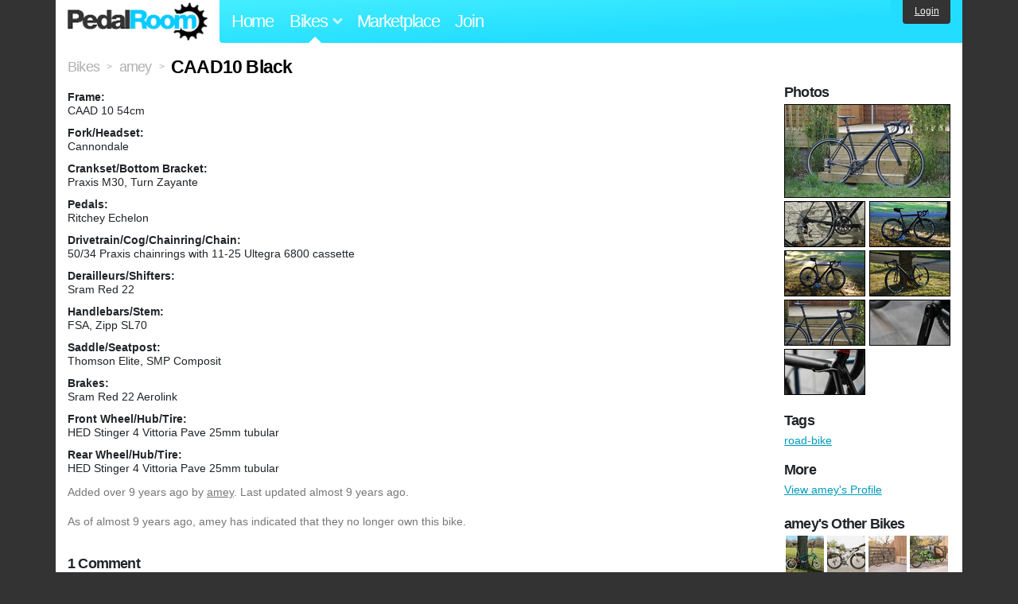

--- FILE ---
content_type: text/html; charset=utf-8
request_url: https://www.pedalroom.com/bike/caad10-black-29986
body_size: 4867
content:
<!DOCTYPE html>
<html lang="en">
<head>
  <meta charset="utf-8">
  <meta name="viewport" content="width=device-width, initial-scale=1, shrink-to-fit=no">
  <title>CAAD10 Black - Pedal Room</title>
  
  <meta http-equiv="Content-Type" content="text/html; charset=UTF-8" />
  <meta http-equiv="Content-Language" content="en-us" />
  <meta property="og:type" content="article" /><meta property="og:site_name" content="Pedal Room" /><meta property="og:url" content="https://www.pedalroom.com/bike/caad10-black-29986" /><meta property="og:title" content="CAAD10 Black" /><meta property="fb:page_id" content="59878757957" /><meta name="twitter:card" content="summary_large_image"><meta name="twitter:site" content="@pedalroom"><meta name="twitter:description" content="Added by amey on Aug 23 2016."><meta property="og:image" content="http://www.pedalroom.com/p/caad10-black-29986_5.jpg" />
  <link rel="search" type="application/opensearchdescription+xml" title="Pedal Room" href="/opensearch.xml" />
  <link rel="shortcut icon" href="/img/favicon.gif" />
  <link rel="canonical" href="https://www.pedalroom.com/bike/caad10-black-29986" />
  <meta property="fb:app_id" content="109629149092601" />
  <link rel="stylesheet" media="screen" href="/assets/application_new-74ba1a8bed4caf9e25d50f8cde770cf9e579cbfa3c6df7e392040478e958f8a3.css" />
<link rel="stylesheet" media="screen" href="/assets/bikes-1a157b8f1d165fb9ca3b7372245e560e692aa78159b5c57df27b4d49a59ef0d6.css" />
<link rel="stylesheet" media="screen" href="/assets/new/standalone/bikes-7863d5c6d40080187ed01d2f3b89486e462881533289c3928ea9ba8973ed2d37.css" />

  <script src="/assets/application_new-b6f227be0905e22ec5d6b062435af11d9762a25981cea92d3e4615966c3d2096.js"></script>
<script src="/assets/bikes-a0451a63ec0f1f467d3a10aba5484f11818b9b25258608b0ea12be7bcddcd121.js"></script>
<script src="/assets/bikes_comments-29b573de7ead474851927aa9f2d885f3b27f0c138774e7b474eef676b2c962f3.js"></script>

  <script type="text/javascript">var _gaq = _gaq || [];
_gaq.push(['_setAccount', 'UA-7463617-2']);
_gaq.push(['_trackPageview']);

(function() {
var ga = document.createElement('script');
ga.src = ('https:' == document.location.protocol ? 'https://ssl' : 'http://www') + '.google-analytics.com/ga.js';
ga.setAttribute('async', 'true');
document.documentElement.firstChild.appendChild(ga);
})();</script>
  <meta name="csrf-param" content="authenticity_token" />
<meta name="csrf-token" content="RQDZ+E8CRMLk2S+Zs7g2UgvXr3pZ9xGgGAhhfJbauS01iy0d3xWm8Pg3TdWyLYIXiWC/ah48hcy6lXyzZ3J8fA==" />
  
</head>
<body>
<div class="master-container">
<header class="container">
    <div class="row">
      <div class="col-md-auto">
          <a href="/" class="home" title="Pedal Room home">Pedal Room</a>
      </div>
      <div class="col-md d-flex align-items-center" id="nav-menu">
        <nav aria-label="Main Navigation">
          <ul class="outside-nav">
              <li class="nav-home"><a href="/" title="Pedal Room home page">Home</a></li>
            <li class="dropdown closed">
              <span class="toggle nav-highlight" id="bikes-toggle">Bikes<span class="arrow"></span></span>
              <ul class="dropdown-menu" id="bikes-dropdown">
                <li><a href="/bikes" title="Browse recently updated and new bikes, browse by category, etc.">Browse All</a></li>
                <li><a href="/bikes/by_tag" title="Browse bikes by various tags">By Tag</a></li>
                <li><a href="/bikes/search" title="Search by keywords and various search filters">Advanced Search</a></li>
              </ul>
            </li>
            <li class="nav-market"><a href="/forums/marketplace" title="Buy and sell bikes, parts, and accessories in our marketplace">Marketplace</a></li>
              <li class="nav-join"><a href="/join" title="Join for free">Join</a></li>
          </ul>
        </nav>
      </div>
      <div class="col-md-auto" id="member_details">
          <a href="/login" id="login_link" class="bg-dark text-white">Login</a>
      </div>
    </div>
</header>
<main class="container" id="content">
  <div class="row" itemscope itemtype="http://schema.org/Thing">
    <div id="main" class="col-12">
      <div class="profile_title title">
  <span class="normal" itemscope itemtype="http://data-vocabulary.org/Breadcrumb">
    <a itemprop="url" title="Browse all bikes" href="/bikes"><span class="normal" itemprop="title">Bikes</span></a>
  </span>
  <span>&gt;</span>
  <span class="normal" itemscope itemtype="http://data-vocabulary.org/Breadcrumb">
    <a itemprop="url" title="View amey&#39;s profile" href="/members/amey"><span class="normal" itemprop="title">amey</span></a>
  </span>
  <span>&gt;</span>
  <h1 itemprop="name">CAAD10 Black</h1>
</div>
<div class="bike-content">
  <div class="bike-main">
    <div class="row">
      <div id="ss" class="col-md">

        <div id="specs"><p class="frame"><strong>Frame:</strong><br />CAAD 10 54cm</p><p class="fork"><strong>Fork/Headset:</strong><br />Cannondale</p><p class="crankset"><strong>Crankset/Bottom Bracket:</strong><br />Praxis M30, Turn Zayante</p><p class="pedals"><strong>Pedals:</strong><br />Ritchey Echelon</p><p class="drivetrain"><strong>Drivetrain/Cog/Chainring/Chain:</strong><br />50/34 Praxis chainrings with 11-25 Ultegra 6800 cassette</p><p class="derailleurs"><strong>Derailleurs/Shifters:</strong><br />Sram Red 22</p><p class="handlebars"><strong>Handlebars/Stem:</strong><br />FSA, Zipp SL70</p><p class="saddle"><strong>Saddle/Seatpost:</strong><br />Thomson Elite, SMP Composit</p><p class="brakes"><strong>Brakes:</strong><br />Sram Red 22 Aerolink</p><p class="front_wheel"><strong>Front Wheel/Hub/Tire:</strong><br />HED Stinger 4 Vittoria Pave 25mm tubular</p><p class="rear_wheel"><strong>Rear Wheel/Hub/Tire:</strong><br />HED Stinger 4 Vittoria Pave 25mm tubular</p></div>
      </div>
    </div>

    <p class="added minor">
      Added <time datetime="2016-08-23">over 9 years ago</time> by <a title="View member, amey" href="/members/amey">amey</a>.
        Last updated almost 9 years ago.
    </p>

      <p style="clear: both;" class="minor">
          As of almost 9 years ago,
        amey has indicated that they no longer own this bike.
      </p>
      <a name="comments"></a>
  <h2 class="comments_title">1 Comment</h2>

  <div class="comment comment_203823" style="background-image: url(/m/10730s.jpg);">
  <a name="comment203823"></a>
  <a title="View member, CUMBOT" class="author_photo" href="/member/CUMBOT">CUMBOT</a> <!-- avatar link -->
  <p class="author_info"><a title="View member, CUMBOT" href="/member/CUMBOT">CUMBOT</a> says:</p>
  <p class="comment_body">nice.</p>
  <p class="date_info">Posted almost 9 years ago
  
  
  </p>
</div>



    
  </div>
  <div class="menu bike-photos">
    <h4>Photos</h4><div class="thumbs"><a title="CAAD10 Black photo" class="940x529" id="photo_262359" href="/p/caad10-black-29986_5.jpg"><img src="/d/caad10-black-29986_5.jpg" alt="CAAD10 Black photo" title="CAAD10 Black photo" class="left default" /></a><meta itemprop="image" content="http://www.pedalroom.com/p/caad10-black-29986_5.jpg" /><a title="CAAD10 Black photo" class="940x529" id="photo_262363" href="/p/caad10-black-29986_9.jpg"><img src="/t/caad10-black-29986_9.jpg" alt="CAAD10 Black photo" title="CAAD10 Black photo" width="100" height="56" class="left" /></a><a title="CAAD10 Black photo" class="940x529" id="photo_236526" href="/p/caad10-black-29986_1.jpg"><img src="/t/caad10-black-29986_1.jpg" alt="CAAD10 Black photo" title="CAAD10 Black photo" width="100" height="56" /></a><a title="CAAD10 Black photo" class="940x529" id="photo_236528" href="/p/caad10-black-29986_3.jpg"><img src="/t/caad10-black-29986_3.jpg" alt="CAAD10 Black photo" title="CAAD10 Black photo" width="100" height="56" class="left" /></a><a title="CAAD10 Black photo" class="940x529" id="photo_236529" href="/p/caad10-black-29986_4.jpg"><img src="/t/caad10-black-29986_4.jpg" alt="CAAD10 Black photo" title="CAAD10 Black photo" width="100" height="56" /></a><a title="CAAD10 Black photo" class="940x529" id="photo_262360" href="/p/caad10-black-29986_6.jpg"><img src="/t/caad10-black-29986_6.jpg" alt="CAAD10 Black photo" title="CAAD10 Black photo" width="100" height="56" class="left" /></a><a title="CAAD10 Black photo" class="940x529" id="photo_262361" href="/p/caad10-black-29986_7.jpg"><img src="/t/caad10-black-29986_7.jpg" alt="CAAD10 Black photo" title="CAAD10 Black photo" width="100" height="56" /></a><a title="CAAD10 Black photo" class="940x529" id="photo_262362" href="/p/caad10-black-29986_8.jpg"><img src="/t/caad10-black-29986_8.jpg" alt="CAAD10 Black photo" title="CAAD10 Black photo" width="100" height="56" class="left" /></a></div>
  </div>
  <div class="menu bike-more">
    <h4>Tags</h4>
    <p><a title="Find all bikes tagged road-bike" href="/bikes/tagged/road-bike">road-bike</a></p>

      <h4>More</h4>
      <ol class="links">
        <li><a title="View amey&#39;s profile and other bikes" href="/members/amey">View amey&#39;s Profile</a></li>
      </ol>

      <h4>amey's Other Bikes</h4>
  <div class="grid_photos"><a title="Brompton S2L" href="/bike/brompton-s2l-38727"><img src="/sq/38727.jpg" width="48" height="48" alt="Brompton S2L" /></a><a title="Canyon Endurace CF SL" href="/bike/canyon-endurace-cf-sl-38356"><img src="/sq/38356.jpg" width="48" height="48" alt="Canyon Endurace CF SL" /></a><a title="Genesis Flyer" href="/bike/genesis-flyer-41959"><img src="/sq/41959.jpg" width="48" height="48" alt="Genesis Flyer" /></a><a title="larry vs harry bullitt cargo" href="/bike/larry-vs-harry-bullitt-cargo-43109"><img src="/sq/43109.jpg" width="48" height="48" alt="larry vs harry bullitt cargo" /></a><a title="Pinnacle Iroko" href="/bike/pinnacle-iroko-40213"><img src="/sq/40213.jpg" width="48" height="48" alt="Pinnacle Iroko" /></a><a title="Trek Procaliber" href="/bike/trek-procaliber-44685"><img src="/sq/44685.jpg" width="48" height="48" alt="Trek Procaliber" /></a><a title="All City Macho man" href="/bike/all-city-macho-man-25554"><img src="/sq/25554.jpg" width="48" height="48" alt="All City Macho man" /></a><a title="Carbonda Gravel Bike 1x11 Di2" href="/bike/carbonda-gravel-bike-1x11-di2-30292"><img src="/sq/30292.jpg" width="48" height="48" alt="Carbonda Gravel Bike 1x11 Di2" /></a><a title="Disc Brakes Are Dead" href="/bike/disc-brakes-are-dead-35528"><img src="/sq/35528.jpg" width="48" height="48" alt="Disc Brakes Are Dead" /></a><a title="Diverge 650b" href="/bike/diverge-650b-30826"><img src="/sq/30826.jpg" width="48" height="48" alt="Diverge 650b" /></a><a title="FM066" href="/bike/fm066-13865"><img src="/sq/13865.jpg" width="48" height="48" alt="FM066" /></a><a title="Genesis croix de fer" href="/bike/genesis-croix-de-fer-38355"><img src="/sq/38355.jpg" width="48" height="48" alt="Genesis croix de fer" /></a><a title="GT Ruckus Single Speed" href="/bike/gt-ruckus-single-speed-13052"><img src="/sq/13052.jpg" width="48" height="48" alt="GT Ruckus Single Speed" /></a><a title="Moots Compact" href="/bike/moots-compact-34787"><img src="/sq/34787.jpg" width="48" height="48" alt="Moots Compact" /></a><a title="Rychtarski road; Columbus Max" href="/bike/rychtarski-road-columbus-max-16759"><img src="/sq/16759.jpg" width="48" height="48" alt="Rychtarski road; Columbus Max" /></a><a title="Singular Falcon" href="/bike/singular-falcon-11477"><img src="/sq/11477.jpg" width="48" height="48" alt="Singular Falcon" /></a><a title="Soma Rush" href="/bike/soma-rush-8304"><img src="/sq/8304.jpg" width="48" height="48" alt="Soma Rush" /></a><a title="Tokyo Fixed Custom Road" href="/bike/tokyo-fixed-custom-road-12971"><img src="/sq/12971.jpg" width="48" height="48" alt="Tokyo Fixed Custom Road" /></a><a title="Tokyo Fixed Dart Prototype" href="/bike/tokyo-fixed-dart-prototype-28059"><img src="/sq/28059.jpg" width="48" height="48" alt="Tokyo Fixed Dart Prototype" /></a><a title="Tokyo Fixed Dream Machine 48cm &#39;Missus&#39;" href="/bike/tokyo-fixed-dream-machine-48cm-missus-12151"><img src="/sq/12151.jpg" width="48" height="48" alt="Tokyo Fixed Dream Machine 48cm &#39;Missus&#39;" /></a><a title="Trek Madone 5.9" href="/bike/trek-madone-59-18327"><img src="/sq/18327.jpg" width="48" height="48" alt="Trek Madone 5.9" /></a></div>


  </div>
</div>

    </div>
  </div>
</main>
<footer>
  <div class="container">
    <div class="row">
      <div class="col-6 col-md-4 mb-3">
        <h5>Bikes</h5>
        <ul>
          <li><a href="/bikes" title="Browse all bikes on Pedal Room">Browse All</a></li>
          <li><a href="/bikes/search" title="Advanced search for bicycles on the site">Advanced Search</a></li>
          <li><a href="/forums/marketplace" title="Buy and sell bicycles, parts, and gear">Marketplace</a></li>
        </ul>
      </div>
      <div class="col-6 col-md-4 mb-3">
        <h5>Pedal Room</h5>
        <ul>
          <li class="footer-join-links"><a href="/join" title="Join Pedal Room for free">Join</a> &bull; <a href="/login" title="Sign in to access your account">Sign In</a></li>
          <li><a href="/about" title="About Pedal Room">About</a></li>
          <li><a href="/contact_us" title="Contact us">Contact</a></li>
        </ul>
      </div>
      <div class="col-6 col-md-4 mb-3">
        <h5>More</h5>
        <ul>
          <li><a href="/site_map" title="Links to all the areas of Pedal Room">Site Map / Archive</a></li>
          <li><a title="Our blog, with site updates and such" href="/blog">Blog</a></li>
        </ul>
      </div>
    </div>
    <div class="copyright text-center py-1">
      <small class="text-muted">
        &copy;2009-2023 Pedal Room.
        <span class="ml-1">
          <a href="/about/terms" class="text-muted">Terms of use</a>
        </span>
      </small>
    </div>
  </div>
</footer>
</div>

<script type="text/javascript">$(document).ready(function() { var date = new Date(); date.setTime(date.getTime() + (1000*24*60*60*1000)); var expires = '; expires=' + date.toGMTString(); var offset = -(new Date().getTimezoneOffset() / 60); document.cookie = 'pr_tz=' + offset + expires + '; path=/'; });</script>
</body>
</html>
